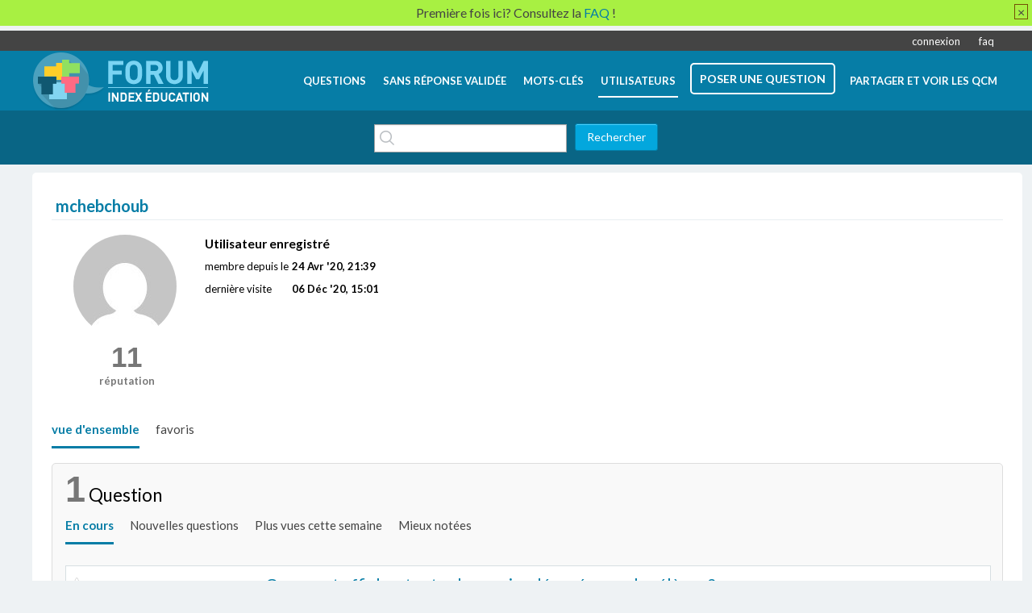

--- FILE ---
content_type: text/html; charset=utf-8
request_url: https://forum.index-education.com/utilisateurs/2736/mchebchoub
body_size: 6071
content:
<!DOCTYPE html PUBLIC "-//W3C//DTD XHTML 1.0 Transitional//EN" "http://www.w3.org/TR/xhtml1/DTD/xhtml1-transitional.dtd">
<!-- base_content.html -->

<html xmlns="http://www.w3.org/1999/xhtml">
    <head>
        <title>mchebchoub - aperçu du profil utilisateur - Forum INDEX-EDUCATION</title>
        <meta name="description" content="Forum d&#39;entraide des utilisateurs des logiciels d&#39;INDEX EDUCATION: PRONOTE, EDT, HYPERPLANNING. Posez et répondez aux questions des autres utilisateurs." />
        <meta name="keywords" content="PRONOTE, EDT, HYPERPLANNING, Forum, Index Education, forum d&#39;entraide, questions PRONOTE, questions EDT, questions HYPERPLANNING" />
        
        <meta http-equiv="Content-Type" content="text/html; charset=UTF-8" />
        
        <link rel="shortcut icon" href="/upfiles/favicon_7cFMolS.png" />
        <link href="/m/default/media/style/style.css" rel="stylesheet" type="text/css" />
        
        <link href="/cstyle.css" rel="stylesheet" type="text/css" />
        
		<link href='https://fonts.googleapis.com/css?family=Lato' rel='stylesheet' type='text/css'>
        <link rel="stylesheet" type="text/css" href="https://ajax.googleapis.com/ajax/libs/jqueryui/1.13.1/themes/smoothness/jquery-ui.css" />
        <!--[if IE 6]>
        <style type="text/css">
        img, div, a { behavior: url(/m/default/media/iepngfix/iepngfix.htc) }
        </style>
        <![endif]-->
        
    <style type="text/css">
 		.history-table td { padding: 5px; }
	</style>


        <script src="https://www.google.com/jsapi" type="text/javascript"></script>
		<script src="https://www.gstatic.com/charts/loader.js"></script>

		<script src="https://ajax.microsoft.com/ajax/jQuery/jquery-1.4.2.min.js"></script>
        <script src="https://code.jquery.com/ui/1.13.1/jquery-ui.js"></script>
        <script type="text/javascript">
        /*<![CDATA[*/
            var i18nLang = 'fr';
            var appUrl = 'https://forum.index-education.com/'
            var scriptUrl = '/'
            var osqaSkin = 'default';

            var messages = {
                username: '',
                confirm: "Êtes-vous sûr(e) ?",
                yes: "Oui",
                no: "Non",
                message: "Message :",
                cancel: "Annuler",
                close: "Fermer",
                ok: "Ok",
                matching_tags_url: "/mots_cles_similaires/",
                word: "mot",
                words: "mots",
                character: "caractère",
                characters: "caractères"
            }
        /*]]>*/
        </script>


        <script type="text/javascript" src="/m/default/media/js/osqa.main.js"></script>
        
        <style type="text/css">
            body { margin-top:2.4em; }
        </style>
        <script type="text/javascript">
            $(document).ready(function() {
                var element = $('#validate_email_alert');
                element.click(function(){notify.close(true);})
                notify.show();
            });
        </script>
        
        
        
    
    <style type="text/css">
        #room {
            border: 0;
        }
    </style>
    

        <link rel="search" type="application/opensearchdescription+xml" href="/opensearch.xml" title="Forum INDEX-EDUCATION Search" />
        
    </head>
    <body>
        <div class="wrapper">
        
        <!-- template header.html -->

<script>
$(document).ready(function() {
	$("#sSubmit").click(function() {
		var timestamp = Math.floor(Date.now() / 1000);
		var codeactuel = $("#icodeTl").val();
		//console.log(codeactuel);
		//console.log(timestamp);
		$("#iCode").val(codeactuel+timestamp);
	});
});
</script>
<div id="header">
	<div class="header-container">
			<div id="top">
				 <a href="/compte/connexion/" >connexion</a>  <a href="/fonctionnement/" >faq</a> 
			</div>
	</div>
	<div id="roof">	 
		<div id="logo">
			<a href="/">
				<img src="/upfiles/logo-forum-index-education_dfzlECL.png" title="retour à la page d'accueil" alt="Forum PRONOTE, EDT, HYPERPLANNING logo"/>
			</a>
		</div>
		<div id="nav">
			<a id="nav_questions" href="/questions/" >questions</a><a id="nav_unanswered" href="/questions/sans_reponse/" >Sans réponse validée</a><a id="nav_tags" href="/tags/" >mots-clés</a><a id="nav_users" class="on" href="/utilisateurs/" >utilisateurs</a>
			<a id="nav_ask" href="/questions/demandez/" class="special">poser une question</a>
			
			<a id="nav_postqcm" href="/compte/connexion/" class="special">Partager et voir les QCM</a>
			

		</div>
  </div>
    <div class="clear"></div>
	<div style="background:#096585; padding:0.7em 0.5em 0em 0.5em">
	<div id="searchBar">
		<form action="/recherche/" method="get">
			<input type='hidden' name='csrfmiddlewaretoken' value='kOpl6tSSzGMu8GFJFm5yvTxNy9iVIJah' />
			<div>
				<input type="text" class="searchInput" value="" name="q" id="keywords" />
				<input type="submit" name="Submit" value="Rechercher" class="searchBtn" />
			</div>
		</form>
	</div>
	</div>
</div>
    <div class="clear"></div>


	

<!-- end template header.html -->

        
        <div id="wrapper">
            <div id="room">
                <div id="CAFull">
                    
    <div id="mainbar-full">
        <!-- user_info.html -->







<div id="subheader" class="headUser">
    mchebchoub
</div>
<table class="user-info-table">
    <tr>
        <td width="180" style="vertical-align:middle;text-align:center;">
            <table width="100%">
                <tr>
                    <td>
                        <div class="avatar" style="background-image: url(https://secure.gravatar.com/avatar/9a99e3ae02febd187c15fc92c1e1c8ea?s=128&amp;d=mm&amp;r=g);background-position: 50% 50%;  height: 128px;width: 128px;background-size: cover; display: inline-block;vertical-align: middle; margin: 0 5px 0 0;"></div>
                    </td>
                </tr>
                <tr>
                    <td align="center">
                        
                            <div class="scoreNumber" id="user-reputation">11</div>
                            <p><b style="color:#777;">réputation</b></p>
                        
                    </td>
                </tr>
            </table>
        </td>
        <td width="360" style="vertical-align: top;">
        
            <table class="user-details">
                <tr>
                    <th colspan="2" align="left">
                        <h3>
                            
                                
                                    Utilisateur enregistré
                                
                            
                        </h3>
                    </th>
                </tr>
                
                <tr>
                    <td>membre depuis le</td>
                    <td><strong>24 Avr '20, 21:39</strong></td>
                </tr>
                
                <tr>
                    <td>dernière visite</td>
                    <td><strong title="déc. 6, 2020, 3:01 après-midi">06 Déc '20, 15:01</strong></td>
                </tr>
                
                
                
                
                
				<!--
                
                <tr>
                    <td>votes d'aujourd'hui restants</td>
                    <td><strong class="darkred">41</strong> votes restants</td>
                </tr>
                
				-->
            </table>
        </td>
        <td width="380">
            
            <div class="user-about">
            <p> A propos:</p>
            
            </div>
            
        </td>
    </tr>
</table>
<!-- end user_info.html -->

        

<div class="tabBar">
    <div class="tabsA">
        <a title="aperçu du profil utilisateur" id="stats" class="on" href="/utilisateurs/2736/mchebchoub">
                vue d&#39;ensemble
            </a><a title="questions favorites pour l&#39;utilisateur" id="favorites"  href="/utilisateurs/2736/mchebchoub/favoris/">
                favoris
            </a>
    </div>
</div>


        
    <div id="questionsBlock" class="userSection">
        <a name="questions"></a>
        <h2><span class="count">1</span> Question
                
            </h2>
        <div id="questionTabs">
<div class="tabsA"><a href="/utilisateurs/2736/mchebchoub?questions_trié=En cours" class="on" title="Questions mises à jour le plus récemment">En cours</a><a href="/utilisateurs/2736/mchebchoub?questions_trié=Activité récente" title="questions les plus récemment posées">Nouvelles questions</a><a href="/utilisateurs/2736/mchebchoub?questions_trié=Les plus vues" title="questions les plus vues lors des 7 derniers jours">Plus vues cette semaine</a><a href="/utilisateurs/2736/mchebchoub?questions_trié=les plus votés" title="questions ayant le plus de voix!">Mieux notées</a></div>
</div>
		<br></br>
		<br clear="all"/>
		<div id="listA" style="background:none" class="user-stats-table">
		    
		        
<!--question_list/Item.html-->
<div class="short-summary ">
    <div class="counts">
        <div class="favorites">
            <span class="favorite-mark"></span>
            <div class="item-count"></div>
        </div>
        
        <div class="votes">
            <div class="item-count">0</div>
            <div>vote</div>
        </div >
        
        
        
        <div  class="status  answered">
            <div class="item-count">3</div>
        
        
            
            <div>réponses</div>
        </div>
        <div class="views">
             <div class="item-count"><span class="thousand">6.3k</span></div>
             <div>vues</div>
        </div>
    </div>

    <div class="question-summary-wrapper">
        <h2><a title="Bonjour à tous, bonjour à toutes, Comme vous le savez, sur Pronote il est désormais possible de récupérer les copies déposées par les élèves dans &quot;l&#39;espace élève&quot; puis de leur rendre une fois corrigées. Il faut donc, journée par journée et classe par classe, vérifier si des copies ont été déposées. ..." href="/questions/5504/comment-afficher-toutes-les-copies-deposees-par-les-eleves">Comment afficher toutes les copies déposées par les élèves ?</a></h2>
        
        <table style="width:100%">
          <tr>
		  	<td>
				
					
										<a class="tag-link-PRONOTE" href="/tags/pronote/" title="voir les questions ayant des mots-clés 'PRONOTE'" rel="tag">PRONOTE</a>
					
				
			</td>
            <td style="text-align:right; font-size:11px">
                    posée <span class="relativetime" title="avr. 24, 2020, 9:49 après-midi">24 Avr '20, 21:49</span>
                    <a href="/utilisateurs/2736/mchebchoub">mchebchoub</a><span class="score" title="11 réputation">11</span>
<div class="avatar" style="background-image: url(https://secure.gravatar.com/avatar/9a99e3ae02febd187c15fc92c1e1c8ea?s=28&amp;d=mm&amp;r=g);background-position: 50% 50%;  height: 28px;width: 28px;background-size: cover; display: inline-block;vertical-align: middle; margin: 0 5px 0 0;"></div>
            </td>

          </tr>
        </table> 


    </div>

</div>
		    
		</div>
		<br clear="all"/>
		<div class="pager"></div>
		<br clear="all"/>
    </div>

    <div id="answersBlock" class="userSection">
        <a name="answers"></a>
        <h2><span class="count">1</span> Réponse
                
            </h2>
        <div id="answerTabs">
<div class="tabsA"><a href="/utilisateurs/2736/mchebchoub?réponses_trié=les plus anciens" title="les plus anciennes réponses seront affichées en premier">réponses les plus anciennes</a><a href="/utilisateurs/2736/mchebchoub?réponses_trié=Activité récente" title="les réponses les plus récentes seront affichées en premier">réponses les plus récentes</a><a href="/utilisateurs/2736/mchebchoub?réponses_trié=voix" class="on" title="les réponses avec le plus de voix seront affichées en premier">réponses populaires</a></div>
</div>
        <div class="user-stats-table">
            
            <div class="answer-summary">
                <a title="Comment afficher toutes les copies déposées par les élèves ?"
                    href="/questions/5504/comment-afficher-toutes-les-copies-deposees-par-les-eleves/5527">
                    <span class=" answer-votes" 
						title="la réponse a été positivement voté 0 fois ">
                        0
                    </span>
                </a>
                <div class="answer-link">
                    <a href="/questions/5504/comment-afficher-toutes-les-copies-deposees-par-les-eleves/5527">Comment afficher toutes les copies déposées par les élèves ?</a>
                </div>
            </div>
            
        </div>
        <br clear="all"/>
		<div class="pager"></div>
        <br clear="all"/>
    </div>


       
	   <a name="votes"></a>
       <div class="userSection">
	   <h2><span class="count">0</span> Vote
                
            </h2>
		</div>
        <div class="userSection user-stats-table">
            <table>
                <tr>
                    <td width="60">
                        <img style="cursor: default;" src="/m/default/media/images/vote-arrow-up-on.png" alt="ajouter un vote" />
                            <span title="l'utilisateur a voté de nombreuses fois" class="vote-count">0</span>

                    </td>
                    <td width="60">
                        <img style="cursor: default;" src="/m/default/media/images/vote-arrow-down-on.png" alt="enlever un vote" />
                            <span title="l'utilisateur a voté à maintes reprises" class="vote-count">0</span>

                    </td>
                </tr>
            </table>
        </div>
        <a name="tags"></a>
		<div class="userSection">
        <h2><span class="count">5</span> Mots-clés
                
            </h2>
		
        <div class="user-stats-table">
            <table style="float:none" class="tags">
                <tr style="vertical-align: top;">
                    <td valign="top" style="padding-right: 20px;">
                        
                        <a rel="tag" 
                            class="tag-link-pronote"
							title="voir d'autres questions avec mchebchoub contributions avec les mots-clés 'pronote' "
							href="/tags/pronote/?user=mchebchoub">pronote</a>
                        <span class="tag-number">&#215; 3</span><br/>
                            
                        
                        <a rel="tag" 
                            class="tag-link-espace"
							title="voir d'autres questions avec mchebchoub contributions avec les mots-clés 'espace' "
							href="/tags/espace/?user=mchebchoub">espace</a>
                        <span class="tag-number">&#215; 3</span><br/>
                            
                        
                        <a rel="tag" 
                            class="tag-link-copie"
							title="voir d'autres questions avec mchebchoub contributions avec les mots-clés 'copie' "
							href="/tags/copie/?user=mchebchoub">copie</a>
                        <span class="tag-number">&#215; 3</span><br/>
                            
                        
                        <a rel="tag" 
                            class="tag-link-élève"
							title="voir d'autres questions avec mchebchoub contributions avec les mots-clés 'élève' "
							href="/tags/%C3%A9l%C3%A8ve/?user=mchebchoub">élève</a>
                        <span class="tag-number">&#215; 3</span><br/>
                            
                        
                        <a rel="tag" 
                            class="tag-link-déposer"
							title="voir d'autres questions avec mchebchoub contributions avec les mots-clés 'déposer' "
							href="/tags/d%C3%A9poser/?user=mchebchoub">déposer</a>
                        <span class="tag-number">&#215; 3</span><br/>
                            
                        
                    </td>
                </tr>
            </table>
        </div>
		</div>
        <a name="badges"></a>
        

	</div>


                </div>
                <div id="tail" style="clear:both;">
                    
                    
                </div>
            </div>
            <div class="spacer3"></div>
        </div>
        
        </div>
		
		        
            <div id="ground">
                


<div>
    <div class="footerLinks" >
         <a href="/cgu/" >Mentions légales et Conditions générales d'utilisation</a> <span class="link-separator"> |</span> <a href="/cookies/" >Utilisation des cookies</a> <span class="link-separator"> |</span> <a href="/confidentialite/" >Politique de confidentialité</a> <span class="link-separator"> |</span> <a href="/fonctionnement/" >FAQ</a> <span class="link-separator"> |</span> <a href="/contact/?next=%2Futilisateurs%2F2736%2Fmchebchoub" >Contact</a> 
    </div>
  <p>
     <!--<a href="http://osqa.net" target="_blank" title="OSQA Development Build (None)">
        powered by OSQA
     </a>-->
  </p>
</div>
 <!--<div id="licenseLogo">
  <a rel="license" href="http://creativecommons.org/licenses/by-sa/3.0/">
            <img src="/m/default/media/images/by-sa-88x31.png" title="Creative Commons: Attribution - Share Alike" alt="cc-by-sa" width="88" height="31" />
  </a>
 </div>-->


            </div>
        
        
        
        

        <!-- Put all elements with fixed position here, IE6 fixed position fix: http://ryanfait.com/position-fixed-ie6/ -->
        <div class="notify" style="display:none">
            
                
                    
                          <p class="darkred">Première fois ici? Consultez la <a href="/faq/">FAQ</a> !</p>
                    
                
            
            <a id="close-notify" onclick="notify.close(true)">&#215;</a>
        </div>
    </body>
</html>
<!-- end template base_content.html -->


--- FILE ---
content_type: text/css; charset=utf-8
request_url: https://forum.index-education.com/m/default/media/style/style.css
body_size: 17003
content:
@import "jquery.autocomplete.css";
@import url('https://fonts.googleapis.com/css?family=Lato:400,700');

body {
    /*overflow-y: scroll;
    height: 100%; */
    background: none repeat scroll 0 0 #eef2f4;
    color: #000000;
	font-family: 'Lato', sans-serif;
    font-size: 1em;
    line-height: 150%;
	font-weight:500;
    margin: 0;
    padding: 0;
}

div {
    margin: 0 auto;
    padding: 0;
}

h1, h2, h3, ul, li, form, img, p {
    border: medium none;
    margin: 0;
    padding: 0;
}

label {
    vertical-align: middle;
}

.login label {
    display: block;
}

.login .form-row-vertical {
    margin-bottom: 8px;
}

hr {
    border-color: #CCCCCE -moz-use-text-color -moz-use-text-color;
    border-right: medium none;
    border-style: dashed none none;
    border-width: 1px medium medium;
}


p {
    font-size: 0.813em;
    line-height: 140%;
    margin-bottom: 13px;
}

a {
    color: #067da6;
    text-decoration: none;
}

.clear {
  clear: both;
  width: 0px;
  height: 0px;
}

.badges a {
    color: #763333;
    text-decoration: underline;
}

a:hover {
    text-decoration: underline;
}

.tright {
    text-align: right;
}

.spacer3 {
    clear: both;
    height: 0px;
    line-height: 30px;
    visibility: hidden;
}

h1 {
    font-size: 1.8em;
    padding: 5px 0;
    line-height: 110%;
    overflow: hidden;
}

h2 {
    font-size: 1.4em;
    padding: 3px 0;
    line-height: 110%;
}

h3 {
    font-size: 120%;
    padding: 3px 0;
    line-height: 110%;
}

ul {
    list-style: disc outside none;
    margin-bottom: 1em;
    margin-left: 20px;
    padding-left: 0;
}

ol {
    list-style: decimal outside none;
    margin-bottom: 1em;
    margin-left: 30px;
    padding-left: 0;
}

td ul {
    vertical-align: middle;
}

li input {
    margin: 3px 3px 4px;
}

pre {
    background-color: #F5F5F5;
    font-family: Consolas, Monaco, Liberation Mono, Lucida Console, Monospace;
    font-size: 90%;
    margin-bottom: 10px;
    overflow: auto;
    padding-left: 5px;
    padding-top: 5px;
    width: 580px;
    white-space: pre-wrap;
}

code {
    font-family: Consolas, Monaco, Liberation Mono, Lucida Console, Monospace;
    font-size: 90%;
    white-space: pre-wrap;
}

blockquote {
    background-color: #F5F5F5;
    margin-bottom: 10px;
    margin-right: 15px;
    padding: 10px 0 1px 10px;
    max-width: 650px;
}

blockquote blockquote {
    margin: 0;
    padding: 0;
}

/*//////////////////////BOUTONS/////////////*/

input[type="submit"], input[type="button"], button, .button, .btn, [class*="btn-"] {
    background-color: transparent;
    border: 1px solid transparent;
    border-radius: 3px;
    box-sizing: border-box;
    cursor: pointer;
    display: inline-block;
    font-family: inherit;
    font-weight: 400;
    line-height: 1;
    min-height: 2.46154em;
    outline: medium none;
    padding: 0.615385em 1em;
    position: relative;
    text-align: center;
    text-decoration: none;
    transition: all 0.3s ease-in 0s;
    vertical-align: middle;
}
input[type="submit"]:hover, input[type="button"]:hover, button:hover, .button:hover, .btn:hover, [class*="btn-"]:hover, input[type="submit"]:focus, input[type="button"]:focus, button:focus, .button:focus, .btn:focus, [class*="btn-"]:focus {
    outline: medium none;
    text-decoration: none;
    transition: all 0.3s ease-in-out 0s;
}
input[type="submit"][disabled], input[type="button"][disabled], button[disabled], .button[disabled], .btn[disabled], [class*="btn-"][disabled], input._disabled[type="submit"], input._disabled[type="button"], button._disabled, .button._disabled, .btn._disabled, ._disabled[class*="btn-"] {
    box-shadow: none;
    cursor: default;
    opacity: 1;
    pointer-events: none;
}
input[type="submit"][disabled]:hover, input[type="button"][disabled]:hover, button[disabled]:hover, .button[disabled]:hover, .btn[disabled]:hover, [class*="btn-"][disabled]:hover, input._disabled[type="submit"]:hover, input._disabled[type="button"]:hover, button._disabled:hover, .button._disabled:hover, .btn._disabled:hover, ._disabled[class*="btn-"]:hover {
    box-shadow: none;
    cursor: default;
}
input[type="submit"], input[type="button"], button, .button, a.button, a.button:visited, .btn {
    background-color: #03a7dd;
    border-color: #0281ab;
    box-shadow: 0 1px 0 #49d0fd inset;
    color: #fff;
}
input[type="submit"]:hover, input[type="button"]:hover, button:hover, .button:hover, a.button:hover, a.button:visited:hover, .btn:hover, input[type="submit"]:focus, input[type="button"]:focus, button:focus, .button:focus, a.button:focus, a.button:visited:focus, .btn:focus {
    background-color: #0281ab;
    border-color: #025b78;
    box-shadow: 0 1px 0 #17c3fc inset;
    color: rgba(255, 255, 255, 0.9);
}
input[type="submit"][disabled], input[type="button"][disabled], button[disabled], .button[disabled], a.button[disabled], a.button[disabled]:visited, .btn[disabled], input._disabled[type="submit"], input._disabled[type="button"], button._disabled, .button._disabled, a.button._disabled, a.button._disabled:visited, .btn._disabled {
    background-color: #bbd1d8;
    border-color: #aac6cf;
    color: #fff;
}
input.btn-secondary[type="submit"], input.btn-secondary[type="button"], button.btn-secondary, .btn-secondary, .privacy-switch-btn {
    background-color: #e1ecf4;
    border-color: #96bdd9;
    box-shadow: 0 1px 0 #f4f8fb inset;
    color: #39739d;
}
input.btn-secondary[type="submit"]:hover, input.btn-secondary[type="button"]:hover, button.btn-secondary:hover, .btn-secondary:hover, input.btn-secondary[type="submit"]:focus, input.btn-secondary[type="button"]:focus, button.btn-secondary:focus, .btn-secondary:focus {
    background-color: #bcd4e6;
    border-color: #4c8dbd;
    box-shadow: 0 1px 0 #e1ecf4 inset;
    color: #2c5777;
}
input.btn-secondary[type="submit"][disabled], input.btn-secondary[type="button"][disabled], button.btn-secondary[disabled], .btn-secondary[disabled], input.btn-secondary._disabled[type="submit"], input.btn-secondary._disabled[type="button"], button.btn-secondary._disabled, .btn-secondary._disabled {
    background-color: #f6f7f9;
    border-color: #d8dee3;
    color: #9dadb9;
}
input.btn-outlined[type="submit"], input.btn-outlined[type="button"], button.btn-outlined, .btn-outlined {
    background-color: rgba(2, 129, 171, 0);
    border-color: #03a7dd;
    box-shadow: none;
    color: #0281ab;
}
input.btn-outlined[type="submit"]:hover, input.btn-outlined[type="button"]:hover, button.btn-outlined:hover, .btn-outlined:hover, input.btn-outlined[type="submit"]:focus, input.btn-outlined[type="button"]:focus, button.btn-outlined:focus, .btn-outlined:focus {
    background-color: #c7f1fe;
    border-color: #0281ab;
    box-shadow: none;
    color: #025b78;
}
input.btn-outlined[type="submit"][disabled], input.btn-outlined[type="button"][disabled], button.btn-outlined[disabled], .btn-outlined[disabled], input.btn-outlined._disabled[type="submit"], input.btn-outlined._disabled[type="button"], button.btn-outlined._disabled, .btn-outlined._disabled {
    background-color: #e2e3e3;
    border-color: #c8c9ca;
    color: #949799;
}
input.btn-outlined.-warning[type="submit"], input.btn-outlined.-warning[type="button"], button.btn-outlined.-warning, .btn-outlined.-warning {
    background-color: rgba(242, 59, 20, 0);
    border-color: #f56344;
    color: #f23b14;
}
input.btn-outlined.-warning[type="submit"]:hover, input.btn-outlined.-warning[type="button"]:hover, button.btn-outlined.-warning:hover, .btn-outlined.-warning:hover, input.btn-outlined.-warning[type="submit"]:focus, input.btn-outlined.-warning[type="button"]:focus, button.btn-outlined.-warning:focus, .btn-outlined.-warning:focus {
    background-color: #fef0ed;
    border-color: #f23b14;
    color: #c82c0b;
}
input.btn-outlined.-warning[type="submit"][disabled], input.btn-outlined.-warning[type="button"][disabled], button.btn-outlined.-warning[disabled], .btn-outlined.-warning[disabled], input.btn-outlined.-warning._disabled[type="submit"], input.btn-outlined.-warning._disabled[type="button"], button.btn-outlined.-warning._disabled, .btn-outlined.-warning._disabled {
    background-color: #f6f6f6;
    border-color: #dcdcdc;
    color: #a9a9a9;
}
input.btn-outlined.white[type="submit"], input.btn-outlined.white[type="button"], button.btn-outlined.white, .btn-outlined.white, input.btn-outlined.-white[type="submit"], input.btn-outlined.-white[type="button"], button.btn-outlined.-white, .btn-outlined.-white {
    background-color: rgba(255, 255, 255, 0);
    border-color: #fff;
    color: #fff;
}
input.btn-outlined.white[type="submit"]:hover, input.btn-outlined.white[type="button"]:hover, button.btn-outlined.white:hover, .btn-outlined.white:hover, input.btn-outlined.-white[type="submit"]:hover, input.btn-outlined.-white[type="button"]:hover, button.btn-outlined.-white:hover, .btn-outlined.-white:hover, input.btn-outlined.white[type="submit"]:focus, input.btn-outlined.white[type="button"]:focus, button.btn-outlined.white:focus, .btn-outlined.white:focus, input.btn-outlined.-white[type="submit"]:focus, input.btn-outlined.-white[type="button"]:focus, button.btn-outlined.-white:focus, .btn-outlined.-white:focus {
    background-color: rgba(255, 255, 255, 0.1);
    border-color: rgba(255, 255, 255, 0.6);
    color: rgba(255, 255, 255, 0.95);
}
input.btn-outlined.white[type="submit"][disabled], input.btn-outlined.white[type="button"][disabled], button.btn-outlined.white[disabled], .btn-outlined.white[disabled], input.btn-outlined.-white[type="submit"][disabled], input.btn-outlined.-white[type="button"][disabled], button.btn-outlined.-white[disabled], .btn-outlined.-white[disabled], input.btn-outlined.white._disabled[type="submit"], input.btn-outlined.white._disabled[type="button"], button.btn-outlined.white._disabled, .btn-outlined.white._disabled, input.btn-outlined.-white._disabled[type="submit"], input.btn-outlined.-white._disabled[type="button"], button.btn-outlined.-white._disabled, .btn-outlined.-white._disabled {
    opacity: 0.5;
}
input.btn-clear[type="submit"], input.btn-clear[type="button"], button.btn-clear, .btn-clear {
    background-color: rgba(2, 129, 171, 0);
    border-color: rgba(2, 129, 171, 0);
    box-shadow: none;
    color: #0281ab;
}
input.btn-clear[type="submit"]:hover, input.btn-clear[type="button"]:hover, button.btn-clear:hover, .btn-clear:hover, input.btn-clear[type="submit"]:focus, input.btn-clear[type="button"]:focus, button.btn-clear:focus, .btn-clear:focus {
    background-color: #c7f1fe;
    border-color: #c7f1fe;
    box-shadow: none;
    color: #025b78;
}
input.btn-clear[type="submit"][disabled], input.btn-clear[type="button"][disabled], button.btn-clear[disabled], .btn-clear[disabled], input.btn-clear._disabled[type="submit"], input.btn-clear._disabled[type="button"], button.btn-clear._disabled, .btn-clear._disabled {
    background-color: #e2e3e3;
    border-color: #e2e3e3;
    color: #949799;
}
input.btn-clear.-warning[type="submit"], input.btn-clear.-warning[type="button"], button.btn-clear.-warning, .btn-clear.-warning {
    background-color: rgba(242, 59, 20, 0);
    border-color: rgba(242, 59, 20, 0);
    color: #f23b14;
}
input.btn-clear.-warning[type="submit"]:hover, input.btn-clear.-warning[type="button"]:hover, button.btn-clear.-warning:hover, .btn-clear.-warning:hover, input.btn-clear.-warning[type="submit"]:focus, input.btn-clear.-warning[type="button"]:focus, button.btn-clear.-warning:focus, .btn-clear.-warning:focus {
    background-color: #fef0ed;
    border-color: #fef0ed;
    color: #c82c0b;
}
input.btn-clear.-warning[type="submit"][disabled], input.btn-clear.-warning[type="button"][disabled], button.btn-clear.-warning[disabled], .btn-clear.-warning[disabled], input.btn-clear.-warning._disabled[type="submit"], input.btn-clear.-warning._disabled[type="button"], button.btn-clear.-warning._disabled, .btn-clear.-warning._disabled {
    background-color: #f6f6f6;
    border-color: #f6f6f6;
    color: #a9a9a9;
}
input.btn-clear.white[type="submit"], input.btn-clear.white[type="button"], button.btn-clear.white, .btn-clear.white, input.btn-clear.-white[type="submit"], input.btn-clear.-white[type="button"], button.btn-clear.-white, .btn-clear.-white {
    background-color: rgba(255, 255, 255, 0);
    border-color: transparent;
    color: #fff;
}
input.btn-clear.white[type="submit"]:hover, input.btn-clear.white[type="button"]:hover, button.btn-clear.white:hover, .btn-clear.white:hover, input.btn-clear.-white[type="submit"]:hover, input.btn-clear.-white[type="button"]:hover, button.btn-clear.-white:hover, .btn-clear.-white:hover, input.btn-clear.white[type="submit"]:focus, input.btn-clear.white[type="button"]:focus, button.btn-clear.white:focus, .btn-clear.white:focus, input.btn-clear.-white[type="submit"]:focus, input.btn-clear.-white[type="button"]:focus, button.btn-clear.-white:focus, .btn-clear.-white:focus {
    background-color: rgba(255, 255, 255, 0.05);
    border-color: transparent;
    color: rgba(255, 255, 255, 0.95);
}
input.btn-clear.white[type="submit"][disabled], input.btn-clear.white[type="button"][disabled], button.btn-clear.white[disabled], .btn-clear.white[disabled], input.btn-clear.-white[type="submit"][disabled], input.btn-clear.-white[type="button"][disabled], button.btn-clear.-white[disabled], .btn-clear.-white[disabled], input.btn-clear.white._disabled[type="submit"], input.btn-clear.white._disabled[type="button"], button.btn-clear.white._disabled, .btn-clear.white._disabled, input.btn-clear.-white._disabled[type="submit"], input.btn-clear.-white._disabled[type="button"], button.btn-clear.-white._disabled, .btn-clear.-white._disabled {
    opacity: 0.5;
}
input.btn-confirm[type="submit"], input.btn-confirm[type="button"], button.btn-confirm, .btn-confirm {
    background-color: #8fc77e;
    border-color: #70b85a;
    box-shadow: 0 1px 0 #cde6c5 inset;
    color: #fff;
}
input.btn-confirm[type="submit"]:hover, input.btn-confirm[type="button"]:hover, button.btn-confirm:hover, .btn-confirm:hover, input.btn-confirm[type="submit"]:focus, input.btn-confirm[type="button"]:focus, button.btn-confirm:focus, .btn-confirm:focus {
    background-color: #70b85a;
    border-color: #589b44;
    box-shadow: 0 1px 0 #aed6a2 inset;
    color: #fff;
}
input.btn-confirm[type="submit"][disabled], input.btn-confirm[type="button"][disabled], button.btn-confirm[disabled], .btn-confirm[disabled], input.btn-confirm._disabled[type="submit"], input.btn-confirm._disabled[type="button"], button.btn-confirm._disabled, .btn-confirm._disabled {
    background-color: #edf2ec;
    border-color: #e0e6de;
    color: #c5d1c1;
}
input.btn-warning[type="submit"], input.btn-warning[type="button"], button.btn-warning, .btn-warning {
    background-color: #f56344;
    border-color: #c82c0b;
    box-shadow: 0 1px 0 #fab4a5 inset;
    color: #fff;
}
input.btn-warning[type="submit"]:hover, input.btn-warning[type="button"]:hover, button.btn-warning:hover, .btn-warning:hover, input.btn-warning[type="submit"]:focus, input.btn-warning[type="button"]:focus, button.btn-warning:focus, .btn-warning:focus {
    background-color: #f23b14;
    border-color: #982208;
    box-shadow: 0 1px 0 #f56344 inset;
    color: #fff;
}
input.btn-warning[type="submit"][disabled], input.btn-warning[type="button"][disabled], button.btn-warning[disabled], .btn-warning[disabled], input.btn-warning._disabled[type="submit"], input.btn-warning._disabled[type="button"], button.btn-warning._disabled, .btn-warning._disabled {
    background-color: #e7ab9f;
    border-color: #dbb3ab;
    color: #fff;
}
input.btn-icon[type="submit"], input.btn-icon[type="button"], button.btn-icon, .btn-icon {
    background-color: transparent;
    border-color: transparent;
    box-shadow: none;
    color: inherit;
    padding: 0;
}
input.btn-icon[type="submit"]:hover, input.btn-icon[type="button"]:hover, button.btn-icon:hover, .btn-icon:hover, input.btn-icon[type="submit"]:focus, input.btn-icon[type="button"]:focus, button.btn-icon:focus, .btn-icon:focus {
    background-color: transparent;
    border-color: transparent;
    box-shadow: none;
    color: inherit;
}
input.btn-icon.-gray[type="submit"], input.btn-icon.-gray[type="button"], button.btn-icon.-gray, .btn-icon.-gray {
    background-color: #eff0f1;
    border-color: #b9bdc1;
    color: #848a91;
}
input.btn-icon.-gray[type="submit"]:hover, input.btn-icon.-gray[type="button"]:hover, button.btn-icon.-gray:hover, .btn-icon.-gray:hover, input.btn-icon.-gray[type="submit"]:focus, input.btn-icon.-gray[type="button"]:focus, button.btn-icon.-gray:focus, .btn-icon.-gray:focus {
    background-color: #d4d7d9;
    border-color: #9ea4a9;
    color: #6a7177;
}
input.loading[type="submit"], input.loading[type="button"], button.loading, .button.loading, a.button.loading, a.button.loading:visited, .btn.loading, .btn.loading:visited, .btn-secondary.loading, .btn-outlined.loading, .btn-clear.loading, .btn-confirm.loading, .btn-warning.loading, .btn-icon.loading {
    pointer-events: none;
}
input.loading[type="submit"]::before, input.loading[type="button"]::before, button.loading::before, .button.loading::before, a.button.loading::before, a.button.loading:visited::before, .btn.loading::before, .btn.loading:visited::before, .btn-secondary.loading::before, .btn-outlined.loading::before, .btn-clear.loading::before, .btn-confirm.loading::before, .btn-warning.loading::before, .btn-icon.loading::before {
    content: "";
    float: left;
    left: -4px;
}
.btn-secondaryinput.loading[type="submit"]::before, .btn-secondaryinput.loading[type="button"]::before, .btn-secondarybutton.loading::before, .btn-secondary.button.loading::before, .btn-secondarya.button.loading::before, .btn-secondarya.button.loading:visited::before, .btn-secondary.btn.loading::before, .btn-secondary.btn.loading:visited::before, .btn-secondary.btn-secondary.loading::before, .btn-secondary.btn-outlined.loading::before, .btn-secondary.btn-clear.loading::before, .btn-secondary.btn-confirm.loading::before, .btn-secondary.btn-warning.loading::before, .btn-secondary.btn-icon.loading::before, .btn-outlinedinput.loading[type="submit"]::before, .btn-outlinedinput.loading[type="button"]::before, .btn-outlinedbutton.loading::before, .btn-outlined.button.loading::before, .btn-outlineda.button.loading::before, .btn-outlineda.button.loading:visited::before, .btn-outlined.btn.loading::before, .btn-outlined.btn.loading:visited::before, .btn-outlined.btn-secondary.loading::before, .btn-outlined.btn-outlined.loading::before, .btn-outlined.btn-clear.loading::before, .btn-outlined.btn-confirm.loading::before, .btn-outlined.btn-warning.loading::before, .btn-outlined.btn-icon.loading::before, .btn-clearinput.loading[type="submit"]::before, .btn-clearinput.loading[type="button"]::before, .btn-clearbutton.loading::before, .btn-clear.button.loading::before, .btn-cleara.button.loading::before, .btn-cleara.button.loading:visited::before, .btn-clear.btn.loading::before, .btn-clear.btn.loading:visited::before, .btn-clear.btn-secondary.loading::before, .btn-clear.btn-outlined.loading::before, .btn-clear.btn-clear.loading::before, .btn-clear.btn-confirm.loading::before, .btn-clear.btn-warning.loading::before, .btn-clear.btn-icon.loading::before {
    border-color: #bcd4e6 #bcd4e6 #bcd4e6 #71a5cb;
}
input._block[type="submit"], input._block[type="button"], button._block, .button._block, .btn._block, ._block[class*="btn-"] {
    display: block;
    margin-bottom: 0.5em;
    width: 100%;
}
input._block[type="submit"] + input._block[type="submit"], input._block[type="submit"] + input._block[type="button"], input._block[type="submit"] + button._block, input._block[type="submit"] + .button._block, input._block[type="submit"] + .btn._block, input._block[type="submit"] + ._block[class*="btn-"], input._block[type="button"] + input._block[type="submit"], input._block[type="button"] + input._block[type="button"], input._block[type="button"] + button._block, input._block[type="button"] + .button._block, input._block[type="button"] + .btn._block, input._block[type="button"] + ._block[class*="btn-"], button._block + input._block[type="submit"], button._block + input._block[type="button"], button._block + button._block, button._block + .button._block, button._block + .btn._block, button._block + ._block[class*="btn-"], .button._block + input._block[type="submit"], .button._block + input._block[type="button"], .button._block + button._block, .button._block + .button._block, .button._block + .btn._block, .button._block + ._block[class*="btn-"], .btn._block + input._block[type="submit"], .btn._block + input._block[type="button"], .btn._block + button._block, .btn._block + .button._block, .btn._block + .btn._block, .btn._block + ._block[class*="btn-"], ._block[class*="btn-"] + input._block[type="submit"], ._block[class*="btn-"] + input._block[type="button"], ._block[class*="btn-"] + button._block, ._block[class*="btn-"] + .button._block, ._block[class*="btn-"] + .btn._block, ._block[class*="btn-"] + ._block[class*="btn-"] {
    margin-left: 0;
}
input._hide[type="submit"], input._hide[type="button"], button._hide, .button._hide, .btn._hide, ._hide[class*="btn-"] {
    display: none;
}
input._show[type="submit"], input._show[type="button"], button._show, .button._show, .btn._show, ._show[class*="btn-"] {
    display: inline-block;
}
input._xlarge[type="submit"], input._xlarge[type="button"], button._xlarge, .button._xlarge, .btn._xlarge, ._xlarge[class*="btn-"] {
    font-size: 1.5em;
}
input._large[type="submit"], input._large[type="button"], button._large, .button._large, .btn._large, ._large[class*="btn-"] {
    font-size: 1.125em;
    padding-left: 2em;
    padding-right: 2em;
}
input._medium[type="submit"], input._medium[type="button"], button._medium, .button._medium, .btn._medium, ._medium[class*="btn-"] {
    font-size: 0.938em;
}
input._small[type="submit"], input._small[type="button"], button._small, .button._small, .btn._small, ._small[class*="btn-"] {
    font-size: 0.75em;
}
input._left[type="submit"], input._left[type="button"], button._left, .button._left, .btn._left, ._left[class*="btn-"] {
    float: left;
}
input._right[type="submit"], input._right[type="button"], button._right, .button._right, .btn._right, ._right[class*="btn-"] {
    float: right;
    margin-right: 2px;
}
input._right[type="submit"]:first-of-type, input._right[type="button"]:first-of-type, button._right:first-of-type, .button._right:first-of-type, .btn._right:first-of-type, ._right[class*="btn-"]:first-of-type {
    margin-right: 0;
}
select, input, button, .button, a.button:link, .btn, [class*="btn-"] {
    font-size: 100%;
}
 input[type="number"], input[type="email"], input[type="url"], input[type="search"], input[type="tel"], input[type="datetime"] {
	border: 1px solid #a4a4a4;
    box-shadow: 0 1px 2px #eff0f1 inset, 0 0 0 #fff;
    color: #6a737c;
    font-family: Arial,"Helvetica Neue",Helvetica,sans-serif !important;
    font-size: 0.813em;
    height: 30px;
    line-height: 1.5;
    margin: 10px 2px 0 20px;
    padding-bottom: 2px !important;
    padding-left: 24px !important;
    padding-right: 5px;
    padding-top: 1px !important;
    transition: all 0.15s ease-in-out 0s;
    width: 194px;
}


input[type="text"], input[type="password"] {
	border: 1px solid #a4a4a4;
    box-shadow: 0 1px 2px #eff0f1 inset, 0 0 0 #fff;
    color: #6a737c;
    font-family: Arial,"Helvetica Neue",Helvetica,sans-serif !important;
    font-size: 0.813em;
    height: 30px;
    line-height: 1.5;
    padding-bottom: 2px !important;
    padding-right: 5px;
	padding-left: 5px;
    padding-top: 1px !important;
    transition: all 0.15s ease-in-out 0s;
    width: 194px;
}

input[type="text"]:hover, input[type="password"]:hover, input[type="number"]:hover, input[type="email"]:hover, input[type="url"]:hover, input[type="search"]:hover, input[type="tel"]:hover, input[type="datetime"]:hover, input[type="text"]:hover {
	background-color: #fff;
	border-color: rgba(0, 149, 255, 0.5);
	box-shadow: 0 1px 2px #e4e6e8 inset, 0 0 2px rgba(0, 119, 204, 0.1);
}

input[type="text"]:focus, input[type="password"]:focus, input[type="number"]:focus, input[type="email"]:focus, input[type="url"]:focus, input[type="search"]:focus, input[type="tel"]:focus, input[type="datetime"]:focus, input[type="text"]:focus {
	background-color: #fff;
    border-color: #0095ff;
    box-shadow: 0 2px 2px #fafafb inset, 0 0 5px rgba(0, 119, 204, 0.5);
    color: #3b4045;
    outline: 0 none;
}


input[type="text"][disabled], input[type="password"][disabled], input[type="number"][disabled], input[type="email"][disabled], input[type="url"][disabled], input[type="search"][disabled], input[type="tel"][disabled], input[type="datetime"][disabled], textarea[disabled] {
    background: rgba(172, 176, 181, 0.1) none repeat scroll 0 0;
    cursor: not-allowed;
}
textarea.custom-reason-text {
    width: 600px;
}
input {
    margin: 5px 0;
}
input[type="checkbox"], input[type="radio"] {
    border: medium none;
    margin-right: 5px;
}

/*//////////////////////FIN BOUTONS/////////////*/

.form-submit {
    display: block;
    padding: 10px 0 15px;
}
.form-submit input:hover {
    cursor: pointer;
}
.form-submit input:active {
    position: relative;
    top: 1px;
}
.double-input::before, .double-input::after {
    content: "";
    display: table;
}
.double-input::after {
    clear: both;
}
.double-input input[type="text"], .double-input input[type="password"], .double-input input[type="email"], .double-input .separator {
    display: inline-block;
    float: left;
    max-width: 155px;
    width: auto;
}
.double-input .separator {
    background: #eee none repeat scroll 0 0;
    border-bottom: 1px solid #ccc;
    border-top: 1px solid #ccc;
    color: #888;
    font-size: 0.813em;
    margin: 5px 0;
    min-width: 12px;
    padding: 8px 10px;
    text-align: center;
}
.double-input.disabled {
    cursor: not-allowed;
    opacity: 0.4;
    pointer-events: none;
}

#wrapper, #announcement {
    margin: auto;
    padding: 0;
    width: 1200px;
	min-height:450px
}

#roof {
    width: 1200px;
}

#room {
    background-color: #eef2f4;
    border-bottom: 1px solid #d2d2d2;
    padding: 10px 0 50px 0;
}

#CALeft {
    float: left;
    position: relative;
    width: 870px;
}

#CARight {
    float: right;
    width: 290px;
	padding:10px;
	border-radius:5px;
}

#CAFull {
    float: left;
    width: 1180px;
	background:#fff;
	padding:1.5em;
	border-radius:5px
}

#ground {
    background: none repeat scroll 0 0 #444;
    padding: 0.7em 0em;
    text-align: center;
    width: 100%;
	color:#fff;

}

#ground a {
	color:#fff
}

#header {
	background:#067da6;
	width:100%;
	margin:0 auto;
	float:left;

}

.header-container {
	background-color:#444;
	float:left;
	width:100%;
	margin:0 auto;
	position:fixed;
	z-index:10000
}

#top {
    padding-right: 15px;
    width: auto;
    max-width: 1200px;
	text-align:right;
}

#top a {
    color: #fff;
    font-size: 0.813em;
    height: 30px;
    margin-left: 20px;
    text-align: right;
    text-decoration: none;
}

#top .score, .badgecount {
    color: #d7d7d7;
}

#logo {
    float: left;
    padding: 0px 0 0;
}

#logo img {
max-width:250px
}


#nav a {
    background-color: none;
    border-bottom:2px solid white;
	text-transform:uppercase;
    color: #fff;
    display: block;
    float: left;
    font-size: 0.813em;
    font-weight: 600;
    height: 25px;
    line-height: 25px;
    margin-left: 15px;
	margin-top:10px;
    padding: 0 3px 10px 3px;
    text-decoration: none;
}

#nav a:first-child {
    margin-left: 0px;
}

#nav a:hover {
    border-bottom:2px solid white;
	padding-bottom:6px;
}

#nav a.on {
    border-bottom:2px solid white;
	padding-bottom:6px;
}




#nav a#nav_ask {
    float: left;
    color: #fff;
    font-size: 0.875em;
    font-weight: bold;
    text-decoration: none;
	border-radius:5px;
	border:2px solid #fff;
	padding:5px 10px !important;
	margin-top:0px !important;
	backface-visibility: hidden;
    display: inline-block;
    position: relative;
    transform: translateZ(0px);
    transition-duration: 0.2s;
    transition-property: color;
    vertical-align: middle;

}

#nav a#nav_ask:before {
    background: #1689b0 none repeat scroll 0 0;
    bottom: 0;
    content: "";
    left: 0;
    position: absolute;
    right: 0;
    top: 0;
    transform: scaleX(0);
    transform-origin: 0 50% 0;
    transition-duration: 0.2s;
    transition-property: transform;
    transition-timing-function: ease-out;
    z-index: -1;
}

#nav a#nav_ask:hover, #nav a#nav_ask:focus, #nav a#nav_ask:active {
    color: white;
}
#nav a#nav_ask:hover::before, #nav a#nav_ask:focus::before, #nav a#nav_ask:active::before {
    transform: scaleX(1);
}

#nav a#nav_ask:hover {
    text-decoration: none;
}

#nav a#nav_ask.on {
   color: #FFFFFF;
}

#searchBar {
    text-align: center;
    padding: 0 0 10px 0px;
	margin-top:0px;
	margin-bottom:0px;
	width:900px;


}

#searchBar .content {
}

#searchBar .searchInput {
	background:url("../images/search.png") 0.5em 0.5em no-repeat #fff ;
	padding-left:2.5em;
	width:200px
}

#searchBar .searchBtn {
    font-size: 0.875em;
    height: auto !important;
    width: auto !important;
	margin-left:7px;
	margin-top:3px;
}
#searchBar .options {
    color: #fff;
    font-size: 180%;
	font-weight:bold;
    padding: 0px 0 0px 0;
	vertical-align:middle;
	display:inline;
}


#searchBar .options img {
vertical-align:middle
}

#keywords {
width:500px
}

#searchBar .options input {
    margin: 0 3px 0 15px;
}

#searchBar .options input:hover {
    cursor: pointer;
}


#listA {
    background-color: #eef2f4;
    float: left;
    padding: 0 0;
    width: 100%;
}

.thousand {
    color: orange;
}

.avatar {
border-radius:50%;
}


.gravatar {
border-radius:50%
}
.short-summary {
    float: left;
    overflow: hidden;
    padding: 8px 0px 10px 0;
    position: relative;
    width: 100%;
	border:1px solid #d7dfe2;
}

.question_officielle h2 a {
	padding-left:1.5em;
	background:url("../images/badge-officiel.png") center left no-repeat ;
}

.question_officielle h1 a {
	padding-left:1.5em;
	background:url("../images/badge-officiel-28.png") center left no-repeat transparent  ;
	height:38px
}

.question_officielle_related p a {
	height:40px
}


.question_officielle {}

.short-summary:nth-child(odd){
  background-color:#fff;
  border-bottom:0px
}

.short-summary:nth-child(2n){
  background-color:#fff;
    border-bottom:0px
}

.short-summary:last-child{
    border-bottom:1px solid #d7dfe2;
	margin-bottom:5px
}

#listA .short-summary:first-of-type {
}

.user-stats-table .short-summary {

}

.short-summary h2 a {
    color: #067da6;
    font-size: 0.93em;
	border-bottom:0px solid #067da6;
	padding-bottom:0.2em;
	margin-bottom:0.5em
}

.short-summary .userinfo {
    color: #666666;
    float: right;
}

.userinfo a, a.userinfo {
    color: #3060A8;
}

.short-summary .counts {
    float: left;
    margin-right: 0px;
    margin-top: 4px;
    padding-right: 2px;
}

.short-summary .counts .item-count {
    font-size: 2em;
    font-weight: bold;
}

.short-summary .question-summary-wrapper {
  float: right;
  width: 78%;
  padding-right:5px;
}


.short-summary .question-summary-wrapper .author {
    font-size: 0.9em;
}

.short-summary .votes, .short-summary .status, .short-summary .views {
	border:none;
    float: left;
    font-size: 0.68em;
    height: 42px;
    margin: 0 6px 0 0px;
    padding: 8px 2px 0;
    text-align: center;
    width: 46px;
}

.short-summary .votes, .short-summary .views {
    color: #666666;
}

.short-summary .favorites {
    width: 24px;
    float: left;
    text-align: center;
}

#question-table {
    margin-bottom: 10px;
	padding:1em;
	background:#fff;
	border:1px solid #d7dfe2
}

.questions-count {
    color: #A40000;
    font-family: sans-serif;
    font-size: 1.5em;
    font-weight: 600;
    margin-top: 3px;
    margin-right: 5px;
    padding: 0 0 5px 0;
}

.boxA {
    background: #fff;
    margin-bottom: 8px;
	border: 1px solid #d2d2d2;
    padding: 8px;
	border-radius:5px
}

.boxA h3 {
    font-size: 0.813em;
    font-weight: 800;
    margin: 0 0 4px;
    padding: 0;
}

.boxA .body {
    font-size: 0.813em;
}

.boxA .more {
    font-weight: 800;
    padding: 2px;
    text-align: right;
}

.boxC {
    background: none repeat scroll 0 0 #E5EBF8;
    border-color: #EEEEEC #A9ACA5 #BABDB6 #EEEEEC;
    border-style: solid;
    border-width: 1px;
    margin-bottom: 8px;
    padding: 10px;
	float:left;
	width:100%
}

.boxC p {
    margin-bottom: 8px;
}

.boxC p.nomargin {
    margin: 0;
}

.boxC p.info-box-follow-up-links {
    margin: 0;
    text-align: right;
}

.pager {
    float: left;
    margin-bottom: 16px;
    margin-top: 10px;
	max-width:850px
}

.pagesize {
    margin-bottom: 16px;
    margin-top: 10px;
}

.paginator {
    font: 12px sans-serif;
    padding: 5px 0 10px;
}

.paginator .prev a, .paginator .prev a:visited, .paginator .next a, .paginator .next a:visited {
    background-color: #FFFFFF;
    border: 1px solid #FFFFFF;
    color: #777777;
    font: bold 100% sans-serif;
    padding: 2px 4px 3px;
}

.paginator .prev {
    margin-right: 0.5em;
}

.paginator .next {
    margin-left: 0.5em;
}

.paginator .page, .paginator .page a:visited, .paginator .curr {
    background-color: #FFFFFF;
    border: 1px solid #CCCCCC;
    color: #777777;
    font: 0.875em verdana;
    margin: 0 0.25em;
    padding: 0.25em;
}

.paginator .page, .paginator .page a:hover {
color:white
}


 .paginator .page a:visited:hover {
 color:white;
 background-color: #777777 !important;
 }

.paginator .curr {
    background-color: #777777;
    border: 1px solid #777777;
    color: #FFFFFF;
    font-weight: bold;
}

.paginator .page:hover, .paginator .prev a:hover, .paginator .next a:hover {
    background-color: #067da6;
    border: 1px solid #777777;
    color: #FFFFFF !important;
    text-decoration: none;
}

.paginator .text {
    color: #777777;
    font: bold 100% sans-serif;
    padding: 0.3em;
}

.paginator-container-left {
    padding: 5px 0 10px;
}

.tags {

}

.tag-link-EDT {font-size:12px; background:#e0f5fc; padding:3px !important; border-radius:2px;}
.tag-link-PRONOTE {font-size:12px; color:#175f37; background:#d9eae1; padding:3px !important; border-radius:2px;}
.tag-link-HYPERPLANNING {font-size:12px; color:#781a2a; background:#f6dee2; padding:3px !important; border-radius:2px;}
.tag-link-PRONOTEPRIMAIRE {font-size:12px; color:#1ba16a; background:#d3fff1; padding:3px !important; border-radius:2px;}


.tags a, span.tag {
	border-radius:2px;
    border-style: solid;
    border-width: 0px;
    display: inline-block;
    font-size: 1em;
    line-height: 1;
    margin: 2px 2px 2px 0;
    padding: 0.4em 0.5em;
    position: relative;
    text-align: center;
    text-decoration: none;
    transition: all 0.15s ease-in-out 0s;
    white-space: nowrap;
	border:0px solid !important; background:#eee; padding:3px !important
}

.tags a:hover {
    background-color: inherit;
    color: inherit;
}

.tag-number {
    font-family: sans-serif;
    font-weight: 700;
}

.marked-tags {
    margin-bottom: 5px;
    margin-top: 0;
}

.medal {
	background:#545454;
	border-radius:5px;
    color: #fff;
    font-size: 0.813em;
    line-height: 250%;
    padding: 4px 12px 4px 6px;
}

.medal:hover {
    color: #e2e2e2;
    text-decoration: none;
}

a.medal {
    text-decoration: none;
    color: #fff;
	background:#545454
}

a.medal:hover {
    color: #e2e2e2;
    text-decoration: none;
}

.tabBar {
    background-color: none;
    height: 44px;
    margin-bottom:20px;
    width: 100%;
}


.tabsA {
    display: block;
    float: left;
    font-weight: normal;
    height: 50px;
    position: relative;
}

.tabsA a, .sticky-sort-tabs {
    background: none repeat scroll 0 0 ;
    border-bottom: 1px solid #CCCCCC;
    border-right: 1px solid #CCCCCC;
    color: #888A85;
    display: block;
    float: left;
    height: 20px;
    line-height: 22px;
    margin: 5px 4px 0 0;
    text-decoration: none;
}

.tabsA a {
	display: block;
    float: left;
    margin: 0 20px 0 0;
    padding: 11px 0 12px;
    text-decoration: none;
	font-size:15px;
}



.tabsA a, .tabsA a, .newnav .tabs-list-container .tabs-list .intellitab a {
    color: #444;
	background:transparent
}
.tabsA a:hover, .tabs a:hover, .tabsA a.youarehere, .tabs a.youarehere, .newnav .tabs-list-container .tabs-list .intellitab a:hover, .newnav .tabs-list-container .tabs-list .intellitab a.youarehere {
    border-bottom: 3px solid #067da6;
    color: #067da6;
}

.tabsA a.on {
    border-bottom: 3px solid #067da6;
    color: #067da6;
	font-weight: bold;
}

.sticky-sort-tabs {
    width: 20px;
    padding: 0;
}

.sticky-sort-tabs input {
    border: 0;
    height: 14px;
    width: 14px;
    margin: 2px;
}

.tabsA a.on, .tabsA a:hover {
    background: none repeat scroll 0 0 none;
    color: #A40000;
}

.tabsA a:hover {
    background: none repeat scroll 0 0 none;
    color: #FFFFFF;
}

.headlineA {
    border-bottom: 1px solid #e8eef1;
    font-size: 0.813em;
    font-weight: 800;
    height: 30px;
    margin-bottom: 12px;
    padding-bottom: 2px;
    text-align: right;
	color:#067da6
}

.headQuestions {
    border-bottom: 1px solid #e8eef1;
    font-size: 1.125em;
    font-weight: 600;
    height: 23px;
    line-height: 23px;
    margin: 5px 0 0 0px;
    padding: 0 6px 0 0px;
	color:#067da6
}

.headUsers {
    font-size: 1.125em;
    font-weight: 700;
    height: 23px;
    line-height: 23px;
    margin: 5px 0 0 0px;
    padding: 0 6px 0 0px;
	color:#067da6
}

.headMedals {
    border-bottom: 1px solid #e8eef1;
    float: left;
    font-size: 1.125em;
    font-weight: 700;
    height: 23px;
    line-height: 23px;
    margin: 5px 0 0 0px;
    padding: 0 6px 0 0px;
	color:#067da6
}

.headNormal {
    border-bottom: 1px solid #e8eef1;
    font-size: 1.125em;
    font-weight: bold;
    margin-bottom: 12px;
    padding: 3px;
    text-align: left;
	color:#067da6
}

.headNormal h1 {
font-size:1.3em;
}

.headUser {
    border-bottom: 1px solid #e8eef1;
    font-size: 1.25em;
    font-weight: 800;
    margin-bottom: 12px;
    padding: 5px;
    text-align: left;
	color:#067da6
}

.questions-related {
    font-weight: 700;
    word-wrap: break-word;
}

.questions-related p {
    font-size: 100%;
    line-height: 20px;
    margin-bottom: 10px;
}

.question-body {
    font-size: 1em;
    line-height: 20px;
    min-height: 100px;
}

.question-body img {
    max-width: 640px;
}

.vote-buttons {
    float: left;
    text-align: center;
	margin-right:30px
}

span.form-error {
    color: #1200000;
    font-weight: normal;
    margin-left: 0px;
	font-style:italic
}

ul.errorlist li {
    color: #f56969;
    font-weight: normal;
    margin-left: 0px;
    margin-top: 5px;
	list-style-type:none;
	font-style:italic;
	padding-left:1.2em;
    background: url("../images/error.png") no-repeat scroll center left transparent;
}
ul#id_products li {
     display: inline
}

ul.errorlist {
	margin-left:0
}

.answer {
    padding: 1em;
    width: 97%;
	margin: 0px 0;
	background:#fff;
	border-left:1px solid #d7dfe2;
	border-right:1px solid #d7dfe2;
	border-top:1px solid #d7dfe2;
	border-bottom:0px solid #d7dfe2;
}

.answer:last-child {
	border-bottom:1px solid #d7dfe2;
}


.userSection {
	border:1px solid #ddd;
	padding:1em;
	margin:0.8em 0em;
	background:#f9f9f9;
	border-radius:5px
}


.answer-body {
    font-size: 1em;
    line-height: 20px;
    min-height: 80px;
    margin: 0 0 20px 0;
}

.answer-body img {
    max-width: 640px;
}

/* Fixes OSQA-143 IE8 text overflow issue */
div.question-body p, div.answer-body p {
    max-width: 700px;
}

.answered-by-owner {
}

.accepted-answer {
    background-color: #EBFFE6;
    border-bottom: none;
}

.answered {
    background: #fff;
    color: #314362;
	border: 1px solid #d7dfe2
}

.answered-accepted, .answer-votes.answered-accepted {
    background: none repeat scroll 0 0 #E6F8DD;
    color: #3A6231;
}

.unanswered {
    background: none repeat scroll 0 0 #F3E3E1;
    color: #6B2B28;
}

.focusedAnswer {
}

.tagsList {
    list-style-type: none;
    margin: 0;
    min-height: 360px;
    padding: 0;
}

.tagsList li {
    float: left;
    width: 235px;
}

.badge-list {
    list-style-type: none;
    margin: 0;
}

.badge-list a {
    color: #3060A8;
}

.badge-list a.medal {
    color: #fff;
}

#medalList .badgeListDescription {
    float: left;
    margin-top: 8px;
    max-width: 60%;
}

#medalList .badgeListItem {
    float: left;
    width: 32%;
}

#medalList .intoMyBadges span {
    font-size: 175%;
    padding-right: 5px;
    color: #5B9058;
}
#medalList .intoMyBadges {
    float: left;
    min-width: 5%;
    text-align: right;
    height:30px;
}

.list-item {
    margin-left: 15px;
}

.list-item li {
    font-size: 0.813em;
    line-height: 20px;
    list-style-type: disc;
    margin-bottom: 10px;
}

.form-row {
    line-height: 25px;
}

table.form-as-table {
    margin-top: 5px;
}

table.form-as-table ul {
    display: inline;
    list-style-type: none;
}

table.form-as-table li {
    display: inline;
}

table.form-as-table pre {
    display: inline;
}

table.check-table td {
    padding-right: 50px;
}

.submit-row {
    clear: both;
    display: block;
    line-height: 30px;
    padding-top: 10px;
}

.error {
    color: #f17d7d;
    font-size: 0.68em;
    margin: 0;
	padding:0.5em
}

.small {
    font-size: 0.68em;
}

span.form-error {
    color: #1200000;
    font-size: 90%;
    font-weight: normal;
    margin-left: 5px;
}

.title-desc {
    color: #666666;
    font-size: 90%;
	margin-bottom:0.5em
}

.official-desc {
    color: #666666;
    font-size: 90%;
	margin-bottom:0.5em
}

.idvimeo-desc {
    color: #666666;
    font-size: 90%;
		margin-bottom:0.5em
}

#editor {
    font-size: 100%;
    line-height: 18px;
    min-height: 200px;
    width: 99%;
}

.wmd-preview {
    background-color: #fff;
    margin-top: 10px;
    min-height: 20px;
    padding: 6px;
    width: 98%;
    overflow: hidden;
	border:1px dotted #ddd;
}

.preview-toggle {
    color: #AAAAAA;
    font-weight: 600;
    text-align: left;
    width: 100%;
}

.preview-toggle span:hover {
    cursor: pointer;
}

#revisions {
    width: 950px;
}

.revision {
    font-size: 0.813em;
    margin: 10px 0;
    width: 100%;
}

.revision .rev-arrow {
    cursor: pointer;
}

.revision .header {
    background-color: #EEEEEE;
    padding: 5px;
}

.revision .author {
    background-color: #E9E9FF;
}

.revision .summary {
    padding: 5px 0 10px;
}

.revision .summary span {
    /**background-color: yellow;**/
    display: inline;
    padding-left: 3px;
    padding-right: 3px;
}

.revision h1 {
    font-size: 130%;
    font-weight: 600;
    padding: 15px 0;
}

.revision-mark {
    display: inline-block;
    font-size: 90%;
    overflow: hidden;
    text-align: left;
    width: 200px;
}

.revision-number {
    font-family: sans-serif;
    font-size: 300%;
    font-weight: bold;
}

.revision .body {
    margin-bottom: 50px;
    padding-left: 10px;
}

del {
    color: #FF5F5F;
}

ins {
    background-color: #97FF97;
}

.count {
    color: #777777;
    font-family: Arial;
    font-size: 200%;
    font-weight: 700;
}

.scoreNumber {
    color: #777777;
    font-family: Arial;
    font-size: 35px;
    font-weight: 800;
    line-height: 40px;
}

.user-details {
    font-size: 0.813em;
}

.user-about {
	display:none;
}

.user-edit-link {
    background: url("../images/edit.png") no-repeat scroll 0 0 transparent;
    padding-left: 20px;
}

.user-info-table {
    margin-bottom: 10px;
}

.relativetime {
    text-decoration: none;
	font-size:11px;
}

.answer-summary {
    clear: both;
    display: block;
    padding: 3px;
}

.answer-votes {
    background-color: #EEEEEE;
    color: #555555;
    float: left;
    font-family: Arial;
    font-size: 110%;
    font-weight: bold;
    height: 15px;
    margin-right: 10px;
    padding: 4px 4px 5px;
    text-align: center;
    text-decoration: none;
    width: 20px;
}

.vote-count {
    color: #777777;
    font-family: Arial;
    font-size: 160%;
    font-weight: 700;
}

.user-action-1 {
    color: #333333;
    font-weight: bold;
}

.user-action-2 {
    color: #CCCCCC;
    font-weight: bold;
}

.user-action-3 {
    color: #333333;
}

.user-action-4 {
    color: #333333;
}

.user-action-7 {
    color: #333333;
}

.user-action-8 {
    background-color: #CCCCCC;
    color: #763333;
    font-weight: bold;
    padding: 3px;
}

.question-title-link a {
    color: #0077CC;
    font-weight: bold;
}

.answer-title-link a {
    color: #333333;
}

#id_title {
width:98% !important
}

#id_idvimeo {
width:98% !important
}

#id_tags {
width:98% !important
}

.post-type-1 a {
    font-weight: bold;
}

.post-type-3 a {
    font-weight: bold;
}

.post-type-2 a {
    color: #333333;
}

.post-type-4 a {
    color: #333333;
}

.post-type-8 a {
    color: #333333;
}

.badge1 {
    color: #FFCC00;
}

.silver, .badge2 {
    color: #CCCCCC;
}

.bronze, .badge3 {
    color: #CC9933;
}

.score, .accept_rate {
    color: #333333;
    font-size: 110%;
    font-weight: bold;
    margin-left: 3px;
}

.footerLinks {
    color: #3060A8;
    font-size: 1em;
}

.footerLinks a {
    color: #3060A8;
    font-size: 0.813em;
}

.user {
    line-height: 200%;
    padding: 5px;
    width: 170px;
    display: inline-block;
}

.user ul {
    list-style-type: none;
    margin: 0;
}

.user .thumb {
    clear: both;
    display: inline;
    float: left;
    margin-right: 4px;
}

.message {
    background-color: #EEEEEE;
    border: 1px solid #AAAAAA;
    margin: 10px 0;
    padding: 5px;
}

.message p {
    margin-bottom: 0;
}

.darkred {

}

.submit {
    background-color: #D4D0C8;
    border: 1px solid #777777;
    cursor: pointer;
    font-size: 120%;
    font-weight: bold;
    height: 40px;
    padding-bottom: 4px;
}

.submit:hover {
    text-decoration: underline;
}

.ask-body {
    padding-right: 10px;
}

.notify {
    background-color: #a8f042;
    color: #444444;
    font-weight: normal;
    left: 0;
    padding: 0;
    position: fixed;
    text-align: center;
    top: 0;
    width: 100%;
    z-index: 100;
}

* html .notify {
    position: absolute;
}

.notify p {
    font-size: 1em;
    margin-bottom: 5px;
    margin-top: 5px;
}

#close-notify {
    border: 1px solid #735005;
    color: #444;
    cursor: pointer;
    line-height: 16px;
    padding: 1px 3px 0 3px;
    position: absolute;
    right: 5px;
    text-decoration: none;
    top: 5px;
}

#close-notify:hover {
    text-decoration: none;
}

.big {
    font-size: 0.938em;
}

.strong {
    font-weight: bold;
}

.orange {
    color: #D64000;
    font-weight: bold;
}

.grey {
    color: #808080;
}

.about div {
    border-top: 1px dashed #AAAAAA;
    padding: 10px 5px;
}

.about div.first {
    border-top: medium none;
    padding-top: 0;
}

.about p {
    margin-bottom: 10px;
}

.about a {
    color: #D64000;
    text-decoration: underline;
}

.about h3 {
    font-size: 0.938em;
    font-weight: 700;
    line-height: 30px;
    padding-top: 0;
}

.nomargin {
    margin: 0;
}

.inline-block {
    display: inline-block;
}

.list-table td {
    vertical-align: top;
}

table.form-as-table input {
    display: inline;
    margin-left: 4px;
}

ul.form-horizontal-rows {
    list-style: none outside none;
    margin: 0;
}

ul.form-horizontal-rows li {
    height: 40px;
    position: relative;
}

ul.form-horizontal-rows label {
    display: inline-block;
}

ul.form-horizontal-rows label {
    bottom: 6px;
    font-size: 0.75em;
    left: 0;
    line-height: 12px;
    margin: 0;
    position: absolute;
}

ul.form-horizontal-rows li input {
    bottom: 0;
    left: 180px;
    margin: 0;
    position: absolute;
}

#changepw-form li input {
    left: 150px;
}

.user-profile-tool-links {
    font-weight: bold;
    padding-bottom: 10px;
}

.post-controls, .tags-container {
    font-size: 0.68em;
    line-height: 12px;
    margin-bottom: 5px;
    min-width: 200px;
}

.tags-container {
    margin: 0 0 16px 0;
}

#question-tags {
    margin-top: 15px;
}

.post-controls {
    float: left;
}

#question-controls .tags {
    margin: 0 0 3px;
}

.post-update-info {
    display: inline-block;
    float: right;
    margin-left: 10px;
	font-size:11px;
	line-height:25px;
}

.post-update-info p {
    font-size: 0.68em;
    line-height: 15px;
    padding: 0;
}

.post-update-info img {
    float: left;
    margin: 4px 8px 0 0;
    width: 32px;
}

#tagSelector {
    padding-bottom: 2px;
}

#hideIgnoredTagsControl {
    margin: 5px 0 0;
}

#hideIgnoredTagsCb {
    margin: 0 2px 0 1px;
}

a.sidebar_button {
    background: none repeat scroll 0 0 #EEEEEE;
    color: black;
    cursor: pointer;
    font-size: 0.68em;
    padding: 3px;
}

a.sidebar_button:hover {
    background-color: #777777;
    color: white;
    text-decoration: none;
}

a.post-vote, .favorite-mark, a.accept-answer {
    display: block;
    height: 24px;
    position: relative;
    width: 24px;
	padding:2px
}

a.post-vote.up {
    background: url("../images/vote-arrow-up.png") no-repeat scroll center center transparent;
}

a.post-vote.up.on, a.post-vote.up:hover {
    background: url("../images/vote-arrow-up-on.png") no-repeat scroll center center transparent;
}

a.post-vote.down {
    background: url("../images/vote-arrow-down.png") no-repeat scroll center center transparent;
}

a.post-vote.down.on, a.post-vote.down:hover {
    background: url("../images/vote-arrow-down-on.png") no-repeat scroll center center transparent;
}

a.accept-answer {
    background: url("../images/vote-accepted.png") no-repeat scroll center center transparent;
}

a.accept-answer.on, a.accept-answer:hover {
    background: url("../images/vote-accepted-on.png") no-repeat scroll center center transparent;
}

.community-wiki {
    font-size: 0.68em;
    color: #333;
    background: url("../images/wiki.png") no-repeat left center;
    padding-left: 36px;
    margin: 6px 0 0 0;
    min-height: 32px;
    line-height: 15px;
}

.post-score, .comments-char-left-count {
    color: #777777;
    font-family: Arial;
    font-size: 165%;
    font-weight: bold;
    padding: 0 0 3px;
}

.favorite-mark {
    background: url("../images/vote-favorite-off.png") no-repeat scroll center center transparent;
}

.favorite-mark.on, a.favorite-mark:hover {
    background: url("../images/vote-favorite-on.png") no-repeat scroll center center transparent;
}

.favorite-count {
    color: #777777;
    font-family: Arial;
    font-size: 100%;
    font-weight: bold;
    padding: 0;
}

.comments-container {
    clear: both;
}

.comments-container {
    padding: 0;
}

.answered-by-owner .comments-container {
    background-color: #E6ECFF;
}

.accepted-answer .comments-container {
    background-color: #CCFFBF;
}

.comment {
    border-top: 1px dotted #CCCCCE;
    margin: 0;
    position: relative;
}

.comment.not_top_scorer {
    display: none;
}

.comment-score {
    color: #777777;
    font-family: Arial;
    font-size: 1em;
    font-weight: bold;
    padding-top: 3px;
    vertical-align: top;
    float: left;
    width: 22px;
    height: 100%;
    text-align: center;
}

.comment-text {
    color: #444444;
    font-size: 0.75em;
    margin: 0 0 0 22px;
    padding: 0;
}

.comment-text p {
    font-size: 0.75em;
}

.comment-info {
    font-size: 0.68em;
    margin: 0 0 4px 0;
    text-align: right;
    height: 18px;
    vertical-align: middle;
}

.comment-info * {
    float: right;
    height: 18px;
    margin-left: 4px;
}

a.comment-like, a.comment-delete, a.comment-edit, a.comment-convert, a.comment-convert-to-question {
    margin-left: 2px;
    width: 18px;
}

a.comment-like {
    background: url("../images/comment-like.png") no-repeat scroll center center transparent;
}

a.comment-like:hover, a.comment-like.on {
    background: url("../images/comment-like-on.png") no-repeat scroll center center transparent;
}

a.comment-delete {
    background: url("../images/comment-delete.png") no-repeat scroll center center transparent;
}

a.comment-delete:hover {
    background: url("../images/comment-delete-hover.png") no-repeat scroll center center transparent;
}

a.comment-convert {
    background: url("../images/convert-off.png") no-repeat scroll center center transparent;
}

a.comment-convert:hover {
    background: url("../images/convert-hover.png") no-repeat scroll center center transparent;
}

a.comment-convert-to-question {
    background: url("../images/convert-to-question-off.png") no-repeat scroll center center transparent;
}

a.comment-convert-to-question:hover {
    background: url("../images/convert-to-question-hover.png") no-repeat scroll center center transparent;
}

a.comment-edit {
    background: url("../images/comment-edit.png") no-repeat scroll center center transparent;
}

a.comment-edit:hover {
    background: url("../images/comment-edit-hover.png") no-repeat scroll center center transparent;
}

img.subscription-remove {
    float:right;
}

.comment-form-container {
    display: none;
    padding-top: 12px;
    margin-bottom: 8px;
}

.comment-form-widgets-container input {
    vertical-align: top;
}

.comment-form-widgets-container textarea {
    height: 80px;
    width: 80%;
    float: left;
}

span.comment-chars-left {
    font-size: 0.68em;
    margin-right: 20px;
}

div.comment-tools {
    border-top: 1px dotted #CCCCCE;
    padding-top: 12px;
    text-align: right;
}

div.comment-tools span.comment-tools-separator {
    float: left;
    display: block;
    line-height: 17px;
    color: #ccc;
    font-size: 0.938em;
    margin-left: 1px;
}

div.comment-tools .comments-showing {
    color: #777777;
    font-size: 0.68em;
}

div.comment-tools a {
    background: none repeat scroll 0 0 #EEEEEE;
    color: black;
    cursor: pointer;
    font-size: 0.68em;
    padding: 3px;
}

div.comment-tools a:hover {
    background-color: #777777;
    color: white;
    text-decoration: none;
}

.action-link {
    color: #777777;
    cursor: pointer;
    padding: 3px;
}

.action-link a {
    color: inherit;
}

.action-link a.ajax-command:hover {
    background-color: #777777;
    color: #FFFFFF;
    text-decoration: none;
}

.action-link-separator {
    color: #CCCCCC;
}

.deleted {
    background-color: #F4E7E7;
}

#command-loader {
    position: fixed;
    bottom: 0px;
    left: 0px;
    width: 24px;
    height: 24px;
    background: url('/m/default/media/images/indicator.gif')
}

#command-loader.success {
    background: url('/m/default/media/images/vote-accepted-on.png')
}

.comment-form-buttons {
    width: 18%;
    height: 100%;
    float: right;
}

.comment-form-buttons input, .user-prompt .prompt-buttons button {
    height: 16px;
    line-height: 12px;
    font-size: 110%;
    border: 1px solid #999;
}

.comment-form-buttons input {
    width: 100%;
    height: auto;
    padding: 2px 0 4px 0;
    vertical-align: middle;
    margin-top: 6px;
}

.comments-char-left-count.warn {
    color: orange;
}

#ask-related-questions {
    max-height: 150px;
    overflow-y: auto;
}

.context-menu {
    position: relative;
}

div.dialog, .context-menu-dropdown {
    position: absolute;
    background-color: #EEEEEE;
    -moz-border-radius: 5px;
    -webkit-border-radius: 5px;
    -moz-box-shadow: 2px 2px 5px #3060A8;
    -webkit-box-shadow: 2px 2px 5px #3060A8;
}

.context-menu-dropdown {
    display: none;
    right: 0px;
    top: 1.5em;
    text-align: left;
    list-style-type: none;
    z-index: 500;
}

.context-menu-dropdown li.item {
    padding: 4px 8px 4px 8px;
    -moz-border-radius: 5px;
    -webkit-border-radius: 5px;
}

.context-menu-dropdown li.item a {
    color: inherit;
    white-space: nowrap;
    text-decoration: none;
}

.context-menu-dropdown li.separator {
    text-align: center;
    padding: 10px 0 4px 0;
    font-size: 120%;
    font-weight: bold;
}

.context-menu-dropdown li.item:hover {
    background-color: #3060A8;
    color: white;
}

.context-menu-dropdown span {
    margin-right: 4px;
    float: left;
    width: 16px;
    height: 16px;
}

.context-menu-trigger {
    cursor: pointer;
}

div.dialog .dialog-content {
    padding: 12px 12px 42px 12px;
    z-index: 1000;
}

div.dialog .dialog-buttons {
    margin: 0px;
    height: 25px;
    text-align: center;
    position: absolute;
    bottom: 0px;
    left: 0px;
    width: 100%;
}

.dialog-yes, .dialog-no {
    padding: 0px 5px;
    margin: 0 3px 5px 3px;
    -moz-border-radius: 3px;
    -webkit-border-radius: 3px;
    background-color: #3060A8;
    color: white;
    line-height: 20px;
    vertical-align: baseline;
    font-weight: bold;
    border: 0;
}

div.dialog.confirm, div.dialog.warning {
    text-align: center;
}

div.dialog.confirm {
    font-size: 140%;
    font-weight: bold;
}

div.dialog.prompt {
    width: 355px;
}

div.dialog.prompt .dialog-content select, div.dialog.prompt .dialog-content textarea, div.dialog.prompt .dialog-content input[type=text] {
    width: 100%;
    padding: 0;
    border: 0;
}

.user-prompt .prompt-buttons {
    text-align: right;
}

.suspended-user {
    text-decoration: line-through;
}

.feed-icon {
    width: 14px;
    height: 14px;
    display: inline-block;
}

div#subscription_list {
    width: 100%;
    /*float:left;*/
}

.subscription_switch {
    display: inline-block;
    zoom: 1; /* zoom and *display = ie7 hack for display:inline-block */
    *display: inline;
    vertical-align: baseline;
    margin: 0 2px;
    outline: none;
    cursor: pointer;
    text-align: center;
    text-decoration: none;
    font: 11px Arial, Helvetica, sans-serif;
    padding: .2em 1em .275em;
    text-shadow: 0 1px 1px rgba(0,0,0,.3);
    -webkit-border-radius: .5em;
    -moz-border-radius: .5em;
    border-radius: .5em;
    -webkit-box-shadow: 0 1px 2px rgba(0,0,0,.2);
    -moz-box-shadow: 0 1px 2px rgba(0,0,0,.2);
    box-shadow: 0 1px 2px rgba(0,0,0,.2);
    color: #101010 !important;
    border: solid 1px #b7b7b7;
    background: #fff;
    background: -webkit-gradient(linear, left top, left bottom, from(#fff), to(#ededed));
    background: -moz-linear-gradient(top,  #fff,  #ededed);
    filter:  progid:DXImageTransform.Microsoft.gradient(startColorstr='#ffffff', endColorstr='#ededed');
}
.subscription_switch:hover {
    text-decoration: none;
    background: #ededed;
    background: -webkit-gradient(linear, left top, left bottom, from(#fff), to(#dcdcdc));
    background: -moz-linear-gradient(top,  #fff,  #dcdcdc);
    filter:  progid:DXImageTransform.Microsoft.gradient(startColorstr='#ffffff', endColorstr='#dcdcdc');
    color: #101010 !important;
}
.subscription_switch:active {
    position: relative;
    top: 1px;
    background: -webkit-gradient(linear, left top, left bottom, from(#ededed), to(#fff));
    background: -moz-linear-gradient(top,  #ededed,  #fff);
    filter:  progid:DXImageTransform.Microsoft.gradient(startColorstr='#ededed', endColorstr='#ffffff');
}

div.subscription_summary {
    border-top: 2px dotted #CCCCCE;
    overflow: hidden;
    padding: 3px 0px 5px 0;
    position: relative;
    width:100%;
    margin-top: 5px;
}

div.subscription_title {
    /*float:left;
    line-height:30px;*/
    margin-top: 5px;
    font-size: 1em;
    font-weight:bold;
}

a.subscription_unsubscribe_button {
    float:left;
    font-size: 0.68em;
    font-weight:bold;

    margin-right:15px;
    margin-top: 5px;
}

div.subscription_userinfo {
    float:right;
}

div.subscription_tags {
    font-family: sans-serif;
    float:left;
}
div.subscription_tags a, span.tag {
    background-color: #EEEEEE;
    border-bottom: 1px solid #CCCCCC;
    border-right: 1px solid #CCCCCC;
    color: #777777;
    font-size: 0.68em;
    font-weight: normal;
    padding: 1px 8px;
    text-decoration: none;
    white-space: nowrap;
}
div.subscription_tags a:hover {
    background-color: #356FCB;
    color: #FFFFFF;
}

div.wmd-button {
    color:white;
}
div.wmd-button-bar {
    float:left;
}


div.wrapper h2, div.wrapper h1 {
    font-weight: normal;
}

#nav {
    float: right;
    margin: 15px 0px 0px 0px;
}

#roof {
    width: auto;
    max-width: 1200px;
    margin-top: 25px;
	text-align:center;
}

div.userList > div.user > ul > li {
    overflow: hidden;
}

#announcement {
    background-color: #FFD500;
    margin: 1em auto;
    padding: 1em;
    width: 900px;
}

div.boxC {
    background-color: #fff;
    border: none;

}

#CARight {
}

#nav a {
    background: none;
    border: none;
}



.pager, .pagesize {
    margin-top: 20px;
}

.questions-count {
    color: #067da6;
}




.unanswered {
    color: #f17d7d;
	background-color:#fff;
}

.answered {
    color: #3B88D1;
    background-color: #fff;
}

.answered-accepted, .answer-votes.answered-accepted {
    color: #fff;
    background-color: #5FA93A;
	border:1px solid #5FA93A
}

.thousand {
    color: #067da6;
}

.tabsA a.on {
    color: #067da6;
}

.tabsA a:hover {
    color: #067da6;
    background-color: none;
}

.tabsA a, .sticky-sort-tabs {
    border: none;
    background-color: none;
}

div.tabBar > .feed-icon {
  position: relative;
  top: 50%;
  -webkit-transform: translateY(-50%);
  -ms-transform: translateY(-50%);
  transform: translateY(-50%);
}

.submit {
  border-color: #067da6;
  background-color: #067da6;
  color: #fff;
}

.submit[value="Cancel"] {
  border-color: #777777;
  background-color: #D4D0C8;
  color: #000;
}

blockquote {
  margin-left: 0px;
  border-left: 1px solid #000;
  font-style: italic;
}

code {
  background-color: #F5F5F5;
}

pre, pre > code {
  white-space: pre;
}

.hvr-sweep-to-right {
    backface-visibility: hidden;
    display: inline-block;
    position: relative;
    transform: translateZ(0px);
    transition-duration: 0.2s;
    transition-property: color;
    vertical-align: middle;
}
.hvr-sweep-to-right::before {
    background: #1689b0 none repeat scroll 0 0;
    bottom: 0;
    content: "";
    left: 0;
    position: absolute;
    right: 0;
    top: 0;
    transform: scaleX(0);
    transform-origin: 0 50% 0;
    transition-duration: 0.2s;
    transition-property: transform;
    transition-timing-function: ease-out;
    z-index: -1;
}
.hvr-sweep-to-right:hover, .hvr-sweep-to-right:focus, .hvr-sweep-to-right:active {
    color: white;
}
.hvr-sweep-to-right:hover::before, .hvr-sweep-to-right:focus::before, .hvr-sweep-to-right:active::before {
    transform: scaleX(1);
}

.faq p {
	padding-left:1em;
}

/*
  Change the look'n'feel of labels (which are adjacent to radiobuttons).
  Add some margin, padding to label
*/
#inputproduits input[type=checkbox] + label {
    display:inline-block;
    margin:-2px;
    padding: 4px 12px 6px 12px;
    background-color: #03a7dd;
    border-color: #ddd;
}

/*
 Change background color for label next to checked radio button
 to make it look like highlighted button
*/
#inputproduits input[type=checkbox]:checked + label {
   background-image: none;
	border-radius:5px;
}

#inputproduits input[type=checkbox] {

}


#inputproduits input[type=checkbox] + label {
    display:inline-block;
    margin:-2px 7px -2px -2px;
    padding: 4px 0px;
    font-size: 0.813em;
    text-align: center;
    vertical-align: middle;
    cursor: pointer;
    background-color: transparent;
	border-radius:5px;
	color:#fff;
	opacity:0.7;
}

#inputproduits input[type=checkbox] + label img {
	filter: grayscale(100%);
}

#inputproduits input[type=checkbox]:checked + label img {
	opacity:1;
	filter: grayscale(0%);
}

#inputproduits input[type=checkbox]:checked + label {
    background-image: none;
	color:white;
	border-radius:5px;
	color:#fff;
	opacity:1
}

#inputproduits input[type=checkbox]:hover + label:hover {
    background-image: none;
	color:white;
    background-color:transparent;
	border-radius:5px;
	color:#fff;
	filter: none!important;
	opacity:1
}

#inputproduits input[type=checkbox]:checked:hover + label:hover {
    background-image: none;
	color:white;
	border-radius:5px;
	color:#fff;
	opacity:1
}

.icone-prof {
    float: none !important;
    padding: 0 !important;
    margin: 0 !important;
}



/*******************************************/
@media only screen and (max-width: 1200px) {
	#CARight {
		float: inherit;
		width: inherit;
	}

	#CALeft {
		float: inherit;
		width: inherit;
	}

	#wrapper,
	#announcement {
		width: 98%;
	}

	.header-container {
		float: inherit;
		position: inherit;
	}

	#searchBar {
		width: inherit;
	}

	.boxC {
		margin: 10px 0;
		float: left;
		width: calc(100% - 20px);
	}

	#nav {
		padding-right: 10px;
	}

	.anonymous-user {
		padding: 0 10px;
	}

	.paginator .page,
	.paginator .page a:visited,
	.paginator .curr {
		padding: 1em;
		border-radius: 7px;
	}

	.paginator .prev a,
	.paginator .prev a:visited,
	.paginator .next a,
	.paginator .next a:visited {
		padding: 0.75em;
		border-radius: 7px;
	}

	.pager {
		float: inherit;
		padding-top: 10px;
	}

	#recent-tags br {
		display: none;
	}

	.tag-number {
		margin-right: 10px;
	}

}